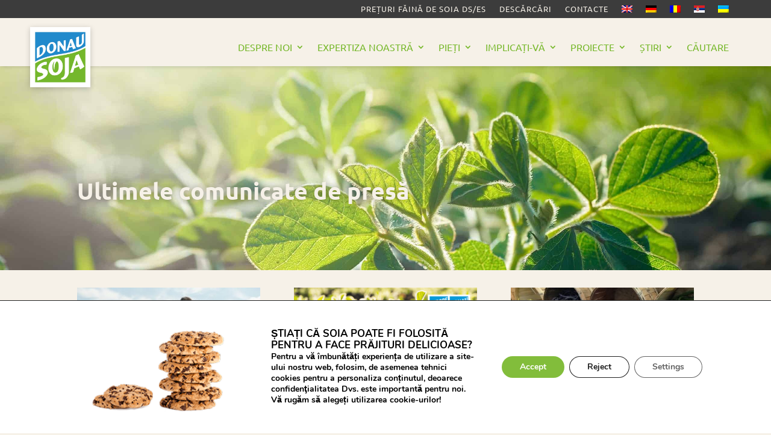

--- FILE ---
content_type: text/css
request_url: https://www.donausoja.org/wp-content/plugins/ds-carousel/styles/style.min.css?ver=1.0.0
body_size: 867
content:
.ds_carousel_child{display:-ms-flexbox;display:flex;-ms-flex-align:center;align-items:center}.ds_carousel_child .et_pb_module_inner{width:100%}.ds-image-wrap{display:block;position:relative;width:100%}.ds-carousel-icon{-webkit-transition:.3s;-o-transition:.3s;transition:.3s}.ds-carousel-icon-circle-border{border:3px solid}.ds-carousel-icon-circle{padding:25px;border-radius:100%;font-size:48px}.ds_carousel_child .ds-carousel-image{display:block;margin:auto;overflow:hidden}.ds_carousel_child .ds-carousel-image img{position:relative;border-style:solid;height:auto;display:block;width:100%}.ds_carousel_child .ds-carousel-item-content{display:-ms-flexbox;display:flex;-ms-flex-direction:column;flex-direction:column;text-align:center;width:100%;padding:20px;border-style:solid;position:relative}.ds_carousel_child .ds-carousel-item-title{margin-bottom:15px;padding:0}.ds_carousel_child .ds-carousel-item-desc{font-size:14px;line-height:15px;margin-bottom:15px}.ds_carousel_child .ds-carousel-button-wrapper{-ms-flex:1 1;flex:1 1}.ds_carousel_child .ds-carousel-button{font-size:20px;display:inline-block;border-style:solid}.ds_carousel_child .ds-carousel-button:hover:after,.ds_carousel_child .ds-carousel-button:hover:before{font-size:inherit!important;line-height:inherit}.ds-carousel-child-wrapper .ds-carousel-image img{-webkit-transition-timing-function:cubic-bezier(.2,0,.3,1);-o-transition-timing-function:cubic-bezier(.2,0,.3,1);transition-timing-function:cubic-bezier(.2,0,.3,1);-webkit-transition-duration:1s;-o-transition-duration:1s;transition-duration:1s}.ds-carousel-child-wrapper:hover .ds-carousel-image.ds-zoomin img,.ds-carousel-image.ds-zoomout img{-webkit-transform:scale(1.1);transform:scale(1.1)}.ds-carousel-child-wrapper:hover .ds-carousel-image.ds-zoomout img{-webkit-transform:scale(1);transform:scale(1)}.ds-carousel-image.ds-rotate img{height:100%;width:100%}.ds-carousel-child-wrapper:hover .ds-carousel-image.ds-rotate img{-webkit-transform:scale(1.1) rotate(2deg);transform:scale(1.1) rotate(2deg)}.ds-carousel-image.ds-move-up img{-webkit-transform:scale(1.15);transform:scale(1.15)}.ds-carousel-child-wrapper:hover .ds-carousel-image.ds-move-up img{-webkit-transform:scale(1.15) translateY(-10px);transform:scale(1.15) translateY(-10px)}.ds-carousel-image.ds-move-down img{-webkit-transform:scale(1.15);transform:scale(1.15)}.ds-carousel-child-wrapper:hover .ds-carousel-image.ds-move-down img{-webkit-transform:scale(1.15) translateY(10px);transform:scale(1.15) translateY(10px)}.ds-carousel-image.ds-move-right img{-webkit-transform:scale(1.1);transform:scale(1.1)}.ds-carousel-child-wrapper:hover .ds-carousel-image.ds-move-right img{-webkit-transform:scale(1.1) translateX(10px);transform:scale(1.1) translateX(10px)}.ds-carousel-image.ds-move-left img{-webkit-transform:scale(1.1);transform:scale(1.1)}.ds-carousel-child-wrapper:hover .ds-carousel-image.ds-move-left img{-webkit-transform:scale(1.1) translateX(-10px);transform:scale(1.1) translateX(-10px)}.ds_carousel .et_pb_main_blurb_image .et-waypoint{opacity:1!important}.ds_carousel_child.swiper-slide .ds_carousel_child{width:100%}.ds_carousel .swiper-container .ds_carousel_child{font-size:14px;-ms-flex-pack:start;justify-content:flex-start;text-align:center;margin-bottom:0!important;-ms-flex-negative:0;flex-shrink:0;-ms-flex-direction:column;flex-direction:column;float:none!important;clear:none!important;height:auto;overflow:hidden}.ds_carousel .swiper-container .ds-carousel-wrapper,.ds_carousel .swiper-container .ds_carousel_child{display:-ms-flexbox;display:flex;position:relative;-webkit-transition-property:-webkit-transform;transition-property:-webkit-transform;-o-transition-property:transform;transition-property:transform;transition-property:transform,-webkit-transform}.ds_carousel .swiper-container .ds-carousel-wrapper{width:100%;height:100%;z-index:1;-webkit-box-sizing:content-box;box-sizing:content-box;-ms-flex-wrap:nowrap;flex-wrap:nowrap;overflow:visible;-webkit-transform-style:preserve-3d;transform-style:preserve-3d}.ds_carousel .swiper-pagination{text-align:center;width:100%}.ds_carousel .swiper-pagination .swiper-pagination-bullets{bottom:10px;left:0;width:100%}.ds_carousel .swiper-pagination .swiper-pagination-bullet{margin:0 4px;width:8px;height:8px}.ds_carousel .swiper-pagination-bullets.swiper-pagination-bullets-dynamic{left:50%;-webkit-transform:translateX(-50%);transform:translateX(-50%);white-space:nowrap}.ds_carousel .swiper-pagination .swiper-pagination-bullet:last-child{margin-right:0}.ds_carousel .swiper-button-next,.ds_carousel .swiper-button-prev{background-image:none!important;display:-ms-flexbox;display:flex;-ms-flex-align:center;align-items:center;-ms-flex-pack:center;justify-content:center;width:50px;height:50px;font-size:50px;margin-top:0;-webkit-transform:translateY(-50%);transform:translateY(-50%);-webkit-transition:all .3s ease-in-out;-o-transition:all .3s ease-in-out;transition:all .3s ease-in-out}.ds_carousel .swiper-button-next:after,.ds_carousel .swiper-button-prev:after{content:attr(data-icon);display:block;font-family:ETmodules;-webkit-box-sizing:border-box;box-sizing:border-box;-webkit-transition:all .2s ease-in-out;-o-transition:all .2s ease-in-out;transition:all .2s ease-in-out}.ds_carousel .swiper-button-prev{left:-66px}.ds_carousel .swiper-button-next{right:-66px}.ds_carousel .swiper-button-next.swiper-button-disabled,.ds_carousel .swiper-button-prev.swiper-button-disabled{cursor:pointer;pointer-events:all}.ds_carousel .swiper-container{width:100%;height:auto;display:-ms-flexbox;display:flex;-ms-flex-align:start;align-items:start}.ds_carousel.et_pb_module .swiper-arrow-button.show_on_hover{opacity:0}.ds_carousel .swiper-button-prev.swiper-arrow-button.show_on_hover{left:0!important}.ds_carousel .swiper-button-next.swiper-arrow-button.show_on_hover{right:0!important}.ds_carousel.et_pb_module .swiper-arrow-button.show_on_hover:hover,.ds_carousel.et_pb_module:hover .swiper-arrow-button.show_on_hover{opacity:1}.ds_carousel .swiper-button-next.swiper-arrow-button.show_on_hover:before,.ds_carousel .swiper-button-prev.swiper-arrow-button.show_on_hover:before{width:100%;height:100%;opacity:1;content:" ";position:absolute}.ds_carousel .swiper-button-prev.swiper-arrow-button.show_on_hover:before{left:50%}.ds_carousel .swiper-button-next.swiper-arrow-button.show_on_hover:before{right:50%}

--- FILE ---
content_type: text/css
request_url: https://www.donausoja.org/wp-content/themes/matchING/www/iS_Donausoja/css/customize.min.css?ver=1720539246066
body_size: 7
content:
@font-face{font-display:block;font-family:donausoja;font-style:normal;font-weight:400;src:url(fonts/donausoja.eot?qtidpe);src:url(fonts/donausoja.eot?qtidpe#iefix) format("embedded-opentype"),url(fonts/donausoja.ttf?qtidpe) format("truetype"),url(fonts/donausoja.woff?qtidpe) format("woff"),url(fonts/donausoja.svg?qtidpe#wwf) format("svg")}[class*=" icon-"],[class^=icon-]{font-family:donausoja;font-style:normal;font-variant:normal;font-weight:400;line-height:1;text-transform:none}.list-fiter-info .filter-active .count-sort-wrapper{border-bottom:0!important;margin-bottom:3px!important}.et_is_search_list .list-items tbody td>div .desc .date{border-top:0!important;padding:5px 0!important}.et_is_search_list .list-wrapper .dataTables_paginate span a.current{background-color:#c5db9b!important}.et_is_search_list table tr td>div:not(.no-link) .title:after{content:"";font-family:donausoja;margin-left:5px}.et_is_search_list .list-items tbody td>div:not(.no-image) .img .wrapper{background-color:unset}

--- FILE ---
content_type: text/css
request_url: https://www.donausoja.org/wp-content/themes/matchING/www/iS_Donausoja/css/fonts.min.css?ver=1720539246066
body_size: -288
content:
@font-face{font-family:Roboto;font-weight:200;src:url(fonts/Roboto-Light.ttf) format("truetype")}@font-face{font-family:Roboto;font-weight:300;src:url(fonts/Roboto-Light.ttf) format("truetype")}@font-face{font-family:Roboto;font-weight:400;src:url(fonts/Roboto-Regular.ttf) format("truetype")}@font-face{font-family:Roboto;font-weight:600;src:url(fonts/Roboto-Bold.ttf) format("truetype")}@font-face{font-family:Roboto;font-weight:700;src:url(fonts/Roboto-Bold.ttf) format("truetype")}@font-face{font-family:Roboto;font-weight:900;src:url(fonts/Roboto-Bold.ttf) format("truetype")}@font-face{font-family:Ubuntu;font-weight:200;src:url(fonts/Ubuntu-Light.ttf) format("truetype")}@font-face{font-family:Ubuntu;font-weight:300;src:url(fonts/Ubuntu-Light.ttf) format("truetype")}@font-face{font-family:Ubuntu;font-weight:400;src:url(fonts/Ubuntu-Regular.ttf) format("truetype")}@font-face{font-family:Ubuntu;font-weight:600;src:url(fonts/Ubuntu-Medium.ttf) format("truetype")}@font-face{font-family:Ubuntu;font-weight:700;src:url(fonts/Ubuntu-Medium.ttf) format("truetype")}@font-face{font-family:Ubuntu;font-weight:700;src:url(fonts/Ubuntu-Bold.ttf) format("truetype")}@font-face{font-family:Ubuntu;font-weight:900;src:url(fonts/Ubuntu-Bold.ttf) format("truetype")}

--- FILE ---
content_type: text/css
request_url: https://www.donausoja.org/wp-content/themes/matchING/style.css?ver=4.27.4
body_size: 3180
content:
/*
Theme Name: matchING
Description: specially for you
Author: iService
Author URI: http://www.iservice.at
Template: Divi
Version: 1.0
Tags:
*/
@import url("../Divi/style.css");


/* MOBILE Improvement */

@media only screen and (max-width:980px) {

	.container {}
}

#page-container {
	overflow-x: hidden;
}



.m-navi-jobs {
	background-color: rgba(178, 178, 178, 0.18);
}

.m-navi-jobs2 {
	background-color: rgba(178, 178, 178, 0.36);
}

.m-navi-bewerbung {
	background-color: #e02b20;
}

.m-navi-bewerbung a {
	color: #ffffff !important;
}

.et_pb_menu_2_tb_header.et_pb_menu ul li.current-menu-item.m-navi-bewerbung a, .et_pb_menu_2_tb_header.et_pb_menu ul li.m-navi-bewerbung a {
	color: #ffffff !important;
}

.et_pb_menu_2_tb_header.et_pb_menu ul li.current-menu-item.m-navi-bewerbung a:hover, .et_pb_menu_2_tb_header.et_pb_menu ul li.m-navi-bewerbung a:hover {
	color: #ffcc00 !important;
}

.et_mobile_menu .menu-item-has-children>a {
	font-weight: 500 !important;
}




/* MOBILE Collapse menu */

.et_mobile_menu .first-level>a {
	background-color: transparent;
	position: relative;
}

.et_mobile_menu .first-level>a:after {
	content: '\4c';
	font-family: 'ETmodules';
	font-size: 16px;
	font-weight: normal;
	position: absolute;
	right: 10px;
	top: 13px;
}

.et_mobile_menu .first-level>.icon-switch:after {
	content: '\4d';
}

.second-level {
	display: none;
}

.reveal-items {
	display: block;
}

.et_mobile_menu {
	/* margin-top: 20px;
width: 230%;
margin-left: -65%; */
}


/* MOBILE Collapse menu */
.sub-menu {
	display: none;
}

/* DIVI Standards */


#et-footer-nav a {
	font-size: 17px;
	font-weight: 500 !important;
}

#main-header, #et-top-navigation {
	font-weight: 300 !important;
}

#footer-info a {
	font-weight: 300 !important;
}

#main-content a:hover {
	text-decoration: underline;
}

#top-header a {
	font-weight: 300 !important;
}


/* fix the basic color */
#et_search_icon:hover, #top-menu li.current-menu-ancestor>a, #top-menu li.current-menu-item>a, .bottom-nav li.current-menu-item>a, .comment-reply-link, .entry-summary p.price ins, .et-social-icon a:hover, .et_password_protected_form .et_submit_button, .footer-widget h4, .form-submit .et_pb_button, .mobile_menu_bar::after, .mobile_menu_bar::before, .nav-single a, .posted_in a, .woocommerce #content div.product p.price, .woocommerce #content div.product span.price, .woocommerce #content input.button, .woocommerce #content input.button.alt, .woocommerce #content input.button.alt:hover, .woocommerce #content input.button:hover, .woocommerce #respond input#submit, .woocommerce #respond input#submit.alt, .woocommerce #respond input#submit.alt:hover, .woocommerce #respond input#submit:hover, .woocommerce-page #content div.product p.price, .woocommerce-page #content div.product span.price, .woocommerce-page #content input.button, .woocommerce-page #content input.button.alt, .woocommerce-page #content input.button.alt:hover, .woocommerce-page #respond input#submit, .woocommerce-page #respond input#submit.alt, .woocommerce-page #respond input#submit.alt:hover, .woocommerce-page #respond input#submit:hover, .woocommerce-page .star-rating span::before, .woocommerce-page a.button, .woocommerce-page a.button.alt, .woocommerce-page a.button.alt:hover, .woocommerce-page a.button:hover, .woocommerce-page button.button, .woocommerce-page button.button.alt, .woocommerce-page button.button.alt.disabled, .woocommerce-page button.button.alt.disabled:hover, .woocommerce-page button.button.alt:hover, .woocommerce-page button.button:hover, .woocommerce-page div.product p.price, .woocommerce-page div.product span.price, .woocommerce-page input.button, .woocommerce-page input.button.alt, .woocommerce-page input.button.alt:hover, .woocommerce-page input.button:hover, .woocommerce .star-rating span::before, .woocommerce a.button, .woocommerce a.button.alt, .woocommerce a.button.alt:hover, .woocommerce a.button:hover, .woocommerce button.button, .woocommerce button.button.alt, .woocommerce button.button.alt.disabled, .woocommerce button.button.alt.disabled:hover, .woocommerce button.button.alt:hover, .woocommerce div.product p.price, .woocommerce div.product span.price, .woocommerce input.button, .woocommerce input.button.alt, .woocommerce input.button.alt:hover, .woocommerce input.button:hover, .wp-pagenavi a:hover, .wp-pagenavi span.current {
	color: #E02B20;
}

/* STARTSEITE */


/* END STARTSEITE */

/* HEADER */


/* END HEADER */

/* NAVI */

.et-l--header .et_pb_menu .et_pb_menu__wrap {
	display: inline !important;
	float: right;
	position: relative;
	right: 0px;
}

.et_pb_menu .et_pb_menu__menu {
	float: right;
}


.et_mobile_menu {
	border-top: 3px solid #ffffff;
}


@media only screen and (max-width:981px) {

	#main-header .container {}

}



@media only screen and (min-width:981px) {

	.et_header_style_left #et-top-navigation nav>ul>li>a {}


	.et_header_style_left .et-fixed-header #et-top-navigation nav>ul>li>a {}

}



.dsmainnavi .nav li li {
	margin: 0;
	padding: 0 0px;
}

.et_pb_menu_1_tb_header.et_pb_menu.dsmainnavi .nav li li a {
	font-size: 15px !important;
	font-weight: 400 !important;
	text-transform: inherit !important;
}

.nav li ul {
	box-shadow: 0 2px 3px rgb(0 0 0 / 10%);
	-moz-box-shadow: 0 2px 3px rgba(0, 0, 0, .1);
	-webkit-box-shadow: 0 3px 3px rgb(0 0 0 / 10%);
	width: 320px;
}

.et-menu li li a {
	width: 280px;
}


.et_pb_menu.dsmainnavi .et-menu-nav>ul ul {
	margin-top: 0px;
	padding: 10px 0px 20px 0px !important;
	text-align: left;
}

@media only screen and (max-width:1160px) {

	.et_pb_image_0_tb_header {
		transform: translateX(0px) translateY(15px) !important;
	}

	.et_pb_text_0_tb_header.linkb2c {
		padding-left: 10px !important;
	}


}

.et-l--header .et_pb_menu.dsmobilemenu .et_pb_menu__wrap {
	display: flex !important;
	float: right;
	position: relative;
	right: 0px;
}


.et_mobile_menu {
	box-shadow: 0 2px 5px rgb(0 0 0 / 0%);
	-moz-box-shadow: 0 2px 5px rgba(0, 0, 0, 0);
	-webkit-box-shadow: 0 0px 5px rgb(0 0 0 / 0%);
}

.et_mobile_menu li a {
	border-bottom: 0px solid rgba(0, 0, 0, .03);
}

@media only screen and (max-width:980px) {
	.et_pb_menu .et_mobile_menu {
		padding: 5% 0 5% 0;
	}

}


/* END NAVI */

/* CONTENT */

#main-content .et_pb_text a, .et_pb_posts a.more-link {
	color: #E02B20;
	-webkit-transition: all 400ms linear 0s;
	/* Safari */
	transition: all 400ms linear 0s;
}

#main-content .et_pb_text a:hover, .et_pb_posts a.more-link:hover {
	color: #000000;
	text-decoration: underline;
}

#main-content .et_pb_slide_description a {
	text-decoration: none !important;
}



/* END CONTENT */

/* FOOTER */

.et-l--footer .et_pb_social_media_follow li a.icon {
	border-radius: 0px !important;
}

/* FOOTER */

/* Form Erg. */

@media only screen and (max-width: 540px) {

	.tx-ez-application .v-center {
		width: 90%;
	}

}


/* END Erg. */



/* GDPR */

.mgbutton.moove-gdpr-infobar-reject-btn {
	background-color: #ededed !important;
	box-shadow: inset 0 0 0 1px #202020 !important;
	color: #ffffff !important;
}

.mob-off {
	display: none;

	visibility: hidden;

}

@media only screen and (min-width:981px) {

	.mob-off {
		display: inline;
		visibility: visible;
	}
}

/* END GDPR */

/*Jessica*/
.et-pb-arrow-next {
	opacity: 1;
	right: 22px;
}

.et-pb-arrow-prev {
	left: 22px;
	opacity: 1;
}

.mgbutton.moove-gdpr-infobar-reject-btn {
	background-color: white !important;
	box-shadow: inset 0 0 0 1px #202020 !important;
	color: #202020 !important;
}

.mgbutton.moove-gdpr-infobar-reject-btn:hover {
	background-color: black !important;
	color: white !important;
}

/*** GRAVITY FIELDS ***/

.gform_wrapper h3.gform_title {
	color: #72B52F;
	font-size: 22px !important;
	font-weight: 500 !important;
}

.gform_wrapper label.gfield_label, .gform_wrapper legend.gfield_label {
	color: #000000;
	font-size: inherit;
	font-weight: 500 !important;
}



.gform_wrapper .top_label div.ginput_container {
	margin-top: 0px !important;
}


.gform_wrapper input:not([type=radio]):not([type=checkbox]):not([type=submit]):not([type=button]):not([type=image]):not([type=file]),
.gform_wrapper textarea.medium,
.gform_wrapper textarea.large {
	background: rgba(0, 0, 0, 0.02);
	border-bottom: 2px solid #000;
	border-left: none;
	border-radius: 0px !important;
	border-right: none;
	border-top: none;
}

.gform_wrapper input:not([type="radio"]):not([type="checkbox"]):not([type="submit"]):not([type="button"]):not([type="image"]):not([type="file"]) {
	font-size: 16px !important;
}

.gform_wrapper input:not([type="radio"]):not([type="checkbox"]):not([type="submit"]):not([type="button"]):not([type="image"]):not([type="file"]):focus, .gform_wrapper textarea.medium:focus, .gform_wrapper textarea.large:focus {
	background: #e6ffbf !important;
}


.gform_wrapper ul.gform_fields li.gfield {
	margin-bottom: 20px;
}

input[type=text]:focus,
input.text:focus,
input.title:focus,
textarea:focus {
	background: #e6ffbf !important;
	border-bottom: 2px solid #72B52F !important;
}

.gform_wrapper ul.gform_fields input[type=text],
.gform_wrapper ul.gform_fields input.text,
.gform_wrapper ul.gform_fields input.title,
.gform_wrapper ul.gform_fields textarea {
	font-size: 16px !important;
}



/*** BUTTON STYLING ***/
.gform_wrapper .gform_page_footer input.button,
.gform_wrapper .gform_page_footer input[type=submit],
.gform_wrapper .gform_footer input.button,
.gform_wrapper .gform_footer input[type=submit] {
	background: #72B52F;
	border: 2px solid #72B52F;
	border-radius: 5px !important;
	color: #ffffff;
	cursor: pointer;
	font-size: 16px !important;
	font-weight: 600;
	padding: 9px 20px;
	text-transform: uppercase;
	-moz-transition: all 0.2s;
	-webkit-transition: all 0.2s;
	transition: all 0.2s;
}

.gform_wrapper.gravity-theme .ginput_complex label, .gform_wrapper.gravity-theme .ginput_complex legend {
	color: #bbb !important;
	display: block;
}

.gform_wrapper.gravity-theme .field_description_above .description, .gform_wrapper.gravity-theme .field_description_above .gfield_description, .gform_wrapper.gravity-theme .field_description_above .gsection_description, .gform_wrapper.gravity-theme .field_description_above .instruction {
	color: #bbb !important;
}

.gform_wrapper.gravity-theme .gfield-choice-input {
	visibility: hidden;
}

.gform_wrapper.gravity-theme .gfield_checkbox button, .gform_wrapper.gravity-theme .gfield_checkbox input[type=text], .gform_wrapper.gravity-theme .gfield_radio button, .gform_wrapper.gravity-theme .gfield_radio input[type=text] {
	background: white;
	border-color: white;
	border-radius: 5px;
	box-shadow: none;
	color: black;
	margin-top: 16px;
}


/*** BUTTON HOVER STYLING ***/
.gform_wrapper .gform_page_footer input.button:hover,
.gform_wrapper .gform_page_footer input[type=submit]:hover,
.gform_wrapper .gform_footer input.button:hover,
.gform_wrapper .gform_footer input[type=submit]:hover {
	background: #e6ffbf;
	color: #fff;
}

/*** SECTION STYLING ***/
.gform_wrapper h2.gsection_title {
	font-size: 1em !important;
	font-weight: 500 !important;
}

.gform_wrapper .gsection {
	background: #e6ffbf;
	border-bottom: none;
	border-bottom: 2px solid #72B52F !important;
	padding: 12px !important;
}

/*** GRAVITY RADIO AND CHECKBOXES ***/
.gform_wrapper ul.gfield_checkbox li input[type=checkbox],
.gform_wrapper ul.gfield_radio li input[type=radio] {
	margin: 0;
	visibility: hidden;
	width: 0 !important;
}

.gform_wrapper input[type=checkbox]+label,
.gform_wrapper input[type=radio]+label {
	font-size: 16px;
}

input[type=checkbox]+label:hover,
input[type=radio]+label:hover {
	cursor: pointer;
}

input[type=checkbox]+label:before,
input[type=radio]+label:before {
	font-family: "ETmodules" !important;
	font-size: 30px;
	margin-right: 0.2em;
	position: relative;
	top: 0.3em;
}

.gform_wrapper li.gf_list_inline ul.gfield_checkbox li,
.gform_wrapper li.gf_list_inline ul.gfield_radio li {
	display: -moz-inline;
	display: inline;
}

input[type=checkbox]+label:before {
	content: '\056';
}

input[type=checkbox]+label:hover:before {
	content: '\05a';
	filter: alpha(opacity=40);
	opacity: 0.4;
}

input[type=checkbox]:checked+label:before {
	color: #72B52F;
	content: '\05a';
}

input[type=checkbox]:checked+label:hover:before {
	color: #72B52F;
	filter: alpha(opacity=100);
	opacity: 1;
}

input[type=radio]+label:before {
	content: '\05b';
}

input[type=radio]+label:hover:before {
	content: '\05c';
	filter: alpha(opacity=40);
	opacity: 0.4;
}

input[type=radio]:checked+label:before {
	color: #72B52F;
	content: '\05c';
}

input[type=radio]:checked+label:hover:before {
	color: #72B52F;
	filter: alpha(opacity=100);
	opacity: 1;
}

.gform_wrapper ul.gfield_checkbox li input[type=checkbox]:checked+label,
.gform_wrapper ul.gfield_radio li input[type=radio]:checked+label {
	font-weight: normal;
}

/*** SUCCESS MESSAGE ***/
.gform_confirmation_wrapper {
	background: #fff;
	padding: 15px;
}

.ginput_container_consent input[type=checkbox] {
	margin: 0;
	visibility: hidden;
	width: 0 !important;
}

.gform_wrapper .field_description_below .gfield_consent_description, .gform_wrapper .gfield_consent_description {
	border: 0px solid #ddd !important;
	font-size: .7em !important;
	line-height: 1.8em !important;
	overflow-y: hidden !important;
	padding: 0px 0px !important;
}


.gform_wrapper input[type="checkbox"]+label, .gform_wrapper input[type="radio"]+label {
	/*  margin-left: -22px; */
	margin-left: 0px;
}



.gform_wrapper .gf_step.gf_step_active span.gf_step_number {
	color: #f90;
}

.gform_wrapper .gf_step.gf_step {
	background-color: #fff;
	border: 2px solid #cccccc;
	border-radius: 25px;
	height: auto;
	-moz-opacity: 1;
	-khtml-opacity: 1;
	opacity: 0.3;
	padding: 3px 8px 3px 8px;
}

.gform_wrapper .gf_step.gf_step_active {
	background-color: #e6ffbf;
	border: 2px solid #72B52F;
	border-radius: 25px;
	height: auto;
	-moz-opacity: 1;
	-khtml-opacity: 1;
	opacity: 1;
	padding: 3px 8px 3px 8px;
}

.gform_wrapper .gf_step {
	margin: 4px 10px 10px 0px !important;
}

.gform_wrapper .gform_page_footer .button.gform_next_button, .gform_wrapper .gform_page_footer .button.gform_previous_button,
.gform_wrapper .gform_page_footer input.gform_next_button, .gform_wrapper .gform_page_footer input.gform_previous_button {
	background-color: #e6ffbf;
	border: 2px solid #bbbbbb;
	border-radius: 25px;
	color: #72B52F;
	font-size: 14px !important;
	padding: 3px 8px 3px 8px;
	text-transform: normal !important;
}

.gform_wrapper .gform_page_footer .button.gform_next_button:hover, .gform_wrapper .gform_page_footer .button.gform_previous_button:hover {
	background-color: #e6ffbf;
	border: 2px solid #72B52F;
}

.gform_wrapper .gf_progressbar_percentage {
	background-color: #e6ffbf !important;
	background-image: none !important;
}


.gkontakt .gform_wrapper {
	margin: 0px;
	padding: 0% !important;
}

.gform_wrapper select {
	background: rgba(0, 0, 0, 0.02) !important;
	border: 2px solid rgba(0, 0, 0, 0.02);
	border-bottom: 2px solid #000;
	height: 34px;

}

.pa-blog-equal-height .pa-auto-height {
	height: auto !important;
}

.pa-blog-equal-height .pa-auto-margin {
	margin-top: 20px !important;
}


.rv_button.closed:after {
	content: "\33";
}

.rv_button.opened:after {
	content: "\32";
}

.gform_wrapper.gravity-theme .field_description_above .description, .gform_wrapper.gravity-theme .field_description_above .gfield_description, .gform_wrapper.gravity-theme .field_description_above .gsection_description, .gform_wrapper.gravity-theme .field_description_above .instruction {
	color: #bbb !important;
	font-size: 10px !important;
	line-height: 11px !important;
	padding-top: 0px !important;
}

.menu-locked-icon a::after {
	background-color: #76b82a;
	content: "";
	display: inline-block;
	height: 16px;
	margin-left: .5rem;
	margin-top: -3px;
	mask: url("https://www.donausoja.org/wp-content/themes/matchING/img/locked_icon.svg") no-repeat center;
	mask-size: contain;
	vertical-align: middle;
	width: 16px;
}

.menu-locked-icon a:hover::after {
	background-color: #089bd9;
}

--- FILE ---
content_type: text/css
request_url: https://www.donausoja.org/wp-content/et-cache/19899/et-core-unified-19899.min.css?ver=1768646080
body_size: -406
content:
.sub-menu{display:block}@media(max-width:980px){.sub-menu{display:none}}

--- FILE ---
content_type: text/javascript
request_url: https://www.donausoja.org/wp-content/themes/matchING/www/iS_Donausoja/js/menu.min.js?ver=1720539246066
body_size: 630
content:
/*
 * ATTENTION: The "eval" devtool has been used (maybe by default in mode: "development").
 * This devtool is neither made for production nor for readable output files.
 * It uses "eval()" calls to create a separate source file in the browser devtools.
 * If you are trying to read the output file, select a different devtool (https://webpack.js.org/configuration/devtool/)
 * or disable the default devtool with "devtool: false".
 * If you are looking for production-ready output files, see mode: "production" (https://webpack.js.org/configuration/mode/).
 */
/******/ (() => { // webpackBootstrap
/******/ 	var __webpack_modules__ = ({

/***/ "./_iS_Donausoja/js/menu.js":
/*!**********************************!*\
  !*** ./_iS_Donausoja/js/menu.js ***!
  \**********************************/
/***/ (() => {

eval("let counter = 0;\nfunction setup_collapsible_submenus(toggleLinks) {\n\n    toggleLinks.removeAttr('href');\n\n    toggleLinks.off('click');\n    toggleLinks.on('click').click((e) => {\n        e.preventDefault();\n        const element = $(e.target);\n        console.log(\"element\", element);\n        let open = true;\n        if(element.hasClass('icon-switch')){\n            open = false;\n        }\n        const dropdown = element.siblings('.sub-menu').find(\"> li\");\n        $(\"#mobile_menu3 .sub-menu li\").hide();\n        $('#mobile_menu3 li.first-level a').removeClass('icon-switch');\n        if(open){\n            dropdown.slideToggle();\n            element.addClass('icon-switch');\n        }else{\n            element.removeClass('icon-switch');\n        }\n    });\n\n    toggleLinksSeconsLevel = $('#mobile_menu3  > li.first-level > .sub-menu > li.first-level > a');\n    console.log(\"secondlevel\", toggleLinksSeconsLevel);\n    toggleLinksSeconsLevel.removeAttr('href');\n    toggleLinksSeconsLevel.off('click');\n    toggleLinksSeconsLevel.on('click').click((e) => {\n        e.preventDefault();\n        const element = $(e.target);\n        let open = true;\n        if(element.hasClass('icon-switch')){\n            open = false;\n        }\n        const dropdown = element.siblings('.sub-menu').find(\"> li\");\n        $(\"#mobile_menu3 > li.first-level > .sub-menu > li > .sub-menu > li\").hide();\n        $('#mobile_menu3  > li.first-level > .sub-menu > li > a').removeClass('icon-switch');\n        if(open){\n            dropdown.slideToggle();\n            element.addClass('icon-switch');\n        }else{\n            element.removeClass('icon-switch');\n        }\n    });\n}\n\nfunction getNavToggles(){\n    console.log(\"getNavToggles\");\n    const toggleLinks = $('#mobile_menu3  > li.first-level > a');\n    if(!toggleLinks.length){\n        if(counter < 15){\n            setTimeout(getNavToggles, 1000);\n            counter++;\n        }\n    }else{\n        setup_collapsible_submenus(toggleLinks);\n    }\n\n}\n\ngetNavToggles();\n\n\n\n\n//# sourceURL=webpack://gulp_test/./_iS_Donausoja/js/menu.js?");

/***/ })

/******/ 	});
/************************************************************************/
/******/ 	
/******/ 	// startup
/******/ 	// Load entry module and return exports
/******/ 	// This entry module can't be inlined because the eval devtool is used.
/******/ 	var __webpack_exports__ = {};
/******/ 	__webpack_modules__["./_iS_Donausoja/js/menu.js"]();
/******/ 	
/******/ })()
;